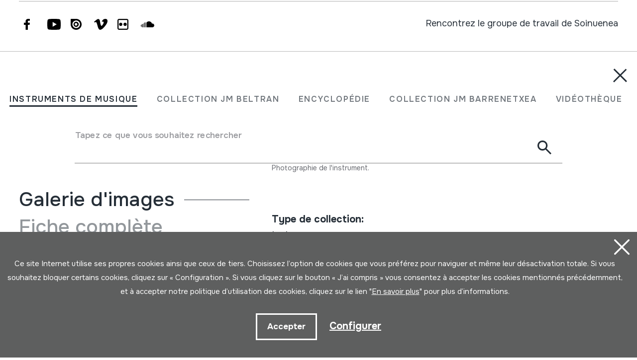

--- FILE ---
content_type: text/html; charset=UTF-8
request_url: https://www.soinuenea.eus/fr/txalaparta/er-42076/
body_size: 16803
content:
<!DOCTYPE html>
<html lang="fr">

<head>
  <meta charset="UTF-8" />
  <title>Txalaparta | Soinuenea Herri Musikaren Txokoa</title>
  <meta name="viewport" content="width=device-width, initial-scale=1, shrink-to-fit=no" />
  <!-- SEO meta -->
  <meta name="description" content="Txalaparta | Soinuenea Herri Musikaren Txokoa" />

  <!-- Facebook meta -->
  <meta property="og:title" content="Txalaparta | Soinuenea Herri Musikaren Txokoa" />
  <meta property="og:image"
    content="https://www.soinuenea.eus/files/multimediak/irudiak/haundiak/11665_1.jpg" />
  <meta property="og:url" content="https://www.soinuenea.eus/eu/soinu-tresnak/txalaparta/er-42076/" />
  <meta property="og:site-name" content="Soinuenea Herri Musikaren Txokoa" />
  <meta property="og:description" content="Txalaparta | Soinuenea Herri Musikaren Txokoa" />
  <!-- Twitter meta -->
  <meta name="twitter:card" content="summary_large_image" />
  <meta name="twitter:site" content="@soinuenea" />
  <meta name="twitter:creator" content="@soinuenea" />
  <meta name="twitter:title" content="Txalaparta | Soinuenea Herri Musikaren Txokoa" />
  <meta name="twitter:description" content="Txalaparta | Soinuenea Herri Musikaren Txokoa" />
  <meta name="twitter:image:src"
    content="https://www.soinuenea.eus/files/multimediak/irudiak/haundiak/11665_1.jpg" />
  <meta name="theme-color" content="#ffffff" />
  <link rel="icon" type="image/png" href="/img/favicon.png" sizes="32x32" />
  <link rel="icon" type="image/png" href="/img/favicon-180x180.png" sizes="180x180" />
  <link rel="apple-touch-icon" href="/img/favicon-180x180.png" />
  <link rel="canonical" href="https://www.soinuenea.eus/eu/soinu-tresnak/txalaparta/er-42076/" />
  <link rel="alternate" hreflang="eu" href="https://www.soinuenea.eus/eu/soinu-tresnak/txalaparta/er-42076/" />
  <link rel="alternate" hreflang="es-ES" href="https://www.soinuenea.eus/es/soinu-tresnak/txalaparta/er-42076/" />
  <link rel="alternate" hreflang="fr" href="https://www.soinuenea.eus/fr/soinu-tresnak/txalaparta/er-42076/" />
  <link rel="alternate" hreflang="en" href="https://www.soinuenea.eus/en/soinu-tresnak/txalaparta/er-42076/" />
  <script>
    function loadCSS(href, before, media) {
      "use strict";
      var ss = window.document.createElement("link");
      var ref = before || window.document.getElementsByTagName("script")[0];
      var sheets = window.document.styleSheets;
      ss.rel = "stylesheet";
      ss.href = href;
      ss.media = "only x";
      ref.parentNode.insertBefore(ss, ref);

      function toggleMedia() {
        var defined;
        for (var i = 0; i < sheets.length; i++) {
          if (sheets[i].href && sheets[i].href.indexOf(href) > -1) {
            defined = true;
          }
        }
        if (defined) {
          ss.media = media || "all";
        } else {
          setTimeout(toggleMedia);
        }
      }
      toggleMedia();
      return ss;
    }
    loadCSS("/css/bootstrap.min.css");
    loadCSS("/css/jquery.customselect.css");
    loadCSS("/css/estiloak.css?v=TAG_version_estiloak_VALUE");
    loadCSS("/css/photoswipe.css");
    loadCSS("/css/photoswipe-dynamic-caption-plugin.css");
    loadCSS("/css/theme.css");
    loadCSS("https://fonts.googleapis.com/css2?family=Onest:wght@200;400;500;600;700&display=swap");
    loadCSS("/css/imprimatu.css?v=TAG_version_imprimatu_VALUE", "", "print");
  </script>
  <noscript>
    <link rel="stylesheet" href="/css/bootstrap.min.css" />
    <link rel="stylesheet" href="/css/jquery.customselect.css" />
    <link rel="stylesheet" href="/css/estiloak.css?v=TAG_version_estiloak_VALUE" />
    <link rel="stylesheet" href="/css/photoswipe.css" />
    <link rel="stylesheet" href="/css/photoswipe-dynamic-caption-plugin.css" />
    <link rel="stylesheet" href="/css/theme.css" />
    <link rel="preconnect" href="https://fonts.googleapis.com" />
    <link rel="preconnect" href="https://fonts.gstatic.com" crossorigin />
    <link href="https://fonts.googleapis.com/css2?family=Onest:wght@200;400;500;600;700&display=swap"
      rel="stylesheet" />
    <link href="/css/imprimatu.css?v=TAG_version_imprimatu_VALUE" rel="stylesheet" media="print" />
  </noscript>
  

<!-- Google tag (gtag.js) -->
<script async src="https://www.googletagmanager.com/gtag/js?id=G-Z2634GH5FF"></script>
<script>
  window.dataLayer = window.dataLayer || [];
  function gtag(){dataLayer.push(arguments);}
  gtag('js', new Date());

  gtag('config', 'G-Z2634GH5FF');
</script>


  <link rel="manifest" href="/manifest.json" />
</head>

<body class="header" itemscope itemtype="http://schema.org/WebPage">
  <!-- INICIO Precarga -->
<style>
	#contenido-carga {opacity: 1;transition: opacity 1s; }
	#contenido-carga.ezkutatu {opacity: 0;transition: none}
	#loading {position: fixed;z-index: 100000;margin-top: 0;top: 0;bottom: 0;right: 0;left: 0;background: #fff}
	
	.precarga {-webkit-transition: all 0.5s ease-in-out;-moz-transition: all 0.5s ease-in-out;-o-transition: all 0.5s ease-in-out;-ms-transition: all 0.5s ease-in-out;opacity: 1;visibility: visible}
	.precarga.quitar {opacity: 0;visibility: hidden}
	
		.loader {
	  width: 40px;
	  height: 40px;
	  border-radius: 50%;
	  border: solid 4px;
	  border-color: #000000 #00000010 #00000010;
	  position: relative;
	  animation-name: spin;
	  animation-duration: 1s;
	  animation-iteration-count: infinite;
	  animation-timing-function: linear;
	
	}
	
	@keyframes spin {
	  to {
		transform: rotate(360deg);
	  }
	}
		.loader-wrapper {
			display: flex;
	  flex-wrap: wrap;
	  justify-content: center;
			  width: 100%;
			height: 100%;
		}
		.container-loader {margin: 1.5%;
	  display: inline-flex;
	  justify-content: center;
	  align-items: center;
	  width: 100%;
			height: 100%;
	  background-color: #fff;
	
	}
	</style>
	<script>
		var elements = '<div class="loader-wrapper"><div class="container-loader"><div class="loader"></div></div></div>';
		var precarga = document.createElement('div');
		var body = document.getElementsByTagName('body')[0];
		precarga.id = 'loading';
		precarga.className += "precarga";
		body.className += " sinScroll";
		body.appendChild(precarga);
		precarga.innerHTML = elements;
		window.onload = function presenta() {
				document.getElementById("contenido-carga").classList.remove("ezkutatu");
				precarga.className += " quitar";	
				document.getElementsByTagName('body')[0].classList.remove("sinScroll");
			}
	</script>
	<noscript>
	<style>
		#loading {display: none}
		#contenido-carga.ezkutatu {opacity: 1;visibility: visible}
	</style>
	</noscript>
	<!-- FIN Precarga -->
	
	
	
	
	


  <div id="contenido-carga" class="ezkutatu">
    <p class="visually-hidden"><a href="#contenido" accesskey="c">Aller directement au contenu</a></p>
    <div id="bilatzaile">
  <div class="marrak">
    <p>
      <a href="#" id="itxi2"><img src="/img/itxi.svg" /></a>
    </p>
    <div class="inline_nav_wrapper">
      <ul class="nav nav-atalak">
        <li class="nav-item"><a class="nav-link active" aria-current="page" href="#" data-atala="1" data-action="/fr/instruments/rechercher/?mo=2">INSTRUMENTS DE MUSIQUE</a></li>
        <li class="nav-item"><a class="nav-link" href="#" data-atala="3" data-action="/fr/jm-beltran-arginena/rechercher/?mo=2">COLLECTION JM BELTRAN</a></li>
        <li class="nav-item"><a class="nav-link" href="#" data-atala="2" data-action="/fr/encyclopedie/rechercher/?mo=2">ENCYCLOPÉDIE</a></li>
        <li class="nav-item"><a class="nav-link" href="#" data-atala="4" data-action="/fr/jm-barrenetxea/rechercher/?mo=2">COLLECTION JM BARRENETXEA</a></li>
        <li class="nav-item"><a class="nav-link" href="#" data-atala="5" data-action="/fr/videotheque/rechercher/?mo=2">VIDÉOTHÈQUE</a></li>
        <li class="nav-item"><a class="nav-link" href="#" data-atala="6" data-action="/fr/publications-numeriques/rechercher/?mo=2">PUBLICATIONS NUMÉRIQUES</a></li>
      </ul>
    </div>
    <div id="bila">
      <form class="navbar-form bilatzailea" id="buscador" role="search">
        <div class="form-floating">
          <input type="search" class="form-control" name="hitza" id="hitza" placeholder="" />
          <label class="form-label" for="hitza">Tapez ce que vous souhaitez rechercher</label>
          <button type="button" class="btn btn-ezabatu" id="botonx"></button>
          <button type="submit" class="btn bila-lupa"><img src="/img/lupa.svg" /></button>
          <div class="bilaketaren-emaitzak">
            <div id="emaitzak"></div>
          </div>
        </div>
      </form>
    </div>
  </div>
</div>

<div id="menua">
  <div class="burua">
    <div class="container-fluid">
      <div class="row row-header">
        <div class="col-6">
          <p>
            <a href="/fr/"><img src="/img/logo.svg" class="logo" /></a>
          </p>
        </div>
        <div class="col-6 text-end">
          <div class="d-flex justify-content-end mt-md-3">
            <div class="lupa">
              <p>
                <a href="#" class="bilatzailea"><img src="/img/lupa.svg" /></a>
              </p>
            </div>

            <div class="marrak">
              <p>
                <a href="#" id="itxi"><img src="/img/itxi.svg" /></a>
              </p>
            </div>

            <div class="dropdown dropdown-hizkuntzak">
              <a class="btn dropdown-toggle" href="#" role="button" data-bs-toggle="dropdown" aria-expanded="false">FR</a>
              <ul class="dropdown-menu">
                <li><a class="dropdown-item" href="/eu/" hreflang="eu">EU</a></li>
                <li><a class="dropdown-item" href="/es/" hreflang="eu">ES</a></li>
                <li><a class="dropdown-item" href="/en/" hreflang="en">EN</a></li>
              </ul>
            </div>
          </div>
        </div>
      </div>
    </div>
  </div>
  <div class="container-fluid">
    <div class="row">
      <div class="col-12">
        <div class="accordion" id="accordionBurua">
          <div class="accordion-item">
            <h2 class="accordion-header" id="heading1">
              <button class="accordion-button collapsed" type="button" data-bs-toggle="collapse" data-bs-target="#collapse1" aria-expanded="false" aria-controls="collapse1">Musée</button>
            </h2>
            <div id="collapse1" class="accordion-collapse collapse" aria-labelledby="heading1" data-bs-parent="#accordionBurua">
              <div class="accordion-body">
                <ul class="nav flex-column">
                  <li class="nav-item"><a class="nav-link" href="/fr/horaire/a-15/">Horaire</a></li>
<li class="nav-item"><a class="nav-link" href="/fr/billets/a-16/">Billets</a></li>
<li class="nav-item"><a class="nav-link" href="/fr/comment-y-arriver/a-23/">Comment y arriver</a></li>
<li class="nav-item"><a class="nav-link" href="/fr/exposition/a-1/">Exposition</a></li>
<li class="nav-item"><a class="nav-link" href="/fr/differentes-options-de-visite/a-5/">Diff&eacute;rentes options de visite</a></li>
<li class="nav-item"><a class="nav-link" href="/fr/visite-virtuelle/a-3/">Visite virtuelle</a></li>
<li class="nav-item"><a class="nav-link" href="/fr/audioguide/a-13/">Audioguide</a></li>
<li class="nav-item"><a class="nav-link" href="/fr/ou-manger/a-4/">O&uacute; manger</a></li>

                </ul>
              </div>
            </div>
          </div>
          <div class="accordion-item">
            <h2 class="accordion-header" id="heading2">
              <button class="accordion-button collapsed" type="button" data-bs-toggle="collapse" data-bs-target="#collapse2" aria-expanded="false" aria-controls="collapse2">Actualité</button>
            </h2>
            <div id="collapse2" class="accordion-collapse collapse" aria-labelledby="heading2" data-bs-parent="#accordionBurua">
              <div class="accordion-body">
                <ul class="nav flex-column">
                  <li class="nav-item"><a class="nav-link" href="/fr/journees/m-1/">Journ&eacute;es</a></li>
<li class="nav-item"><a class="nav-link" href="/fr/concerts/m-2/">Concerts</a></li>
<li class="nav-item"><a class="nav-link" href="/fr/exposition-itinerant/m-3/">Exposition itin&eacute;rant</a></li>
<li class="nav-item"><a class="nav-link" href="/fr/ecole-de-musique/m-4/">&Eacute;cole de musique</a></li>
<li class="nav-item"><a class="nav-link" href="/fr/autres/m-6/">Autres</a></li>
<li class="nav-item"><a class="nav-link" href="/fr/infos/m-8/">Infos</a></li>

                </ul>
              </div>
            </div>
          </div>
          <div class="accordion-item">
            <h2 class="accordion-header" id="heading3">
              <button class="accordion-button collapsed" type="button" data-bs-toggle="collapse" data-bs-target="#collapse3" aria-expanded="false" aria-controls="collapse3">Fondation</button>
            </h2>
            <div id="collapse3" class="accordion-collapse collapse" aria-labelledby="heading3" data-bs-parent="#accordionBurua">
              <div class="accordion-body">
                <ul class="nav flex-column">
                  <li class="nav-item"><a class="nav-link" href="/fr/histoire/a-6/">Histoire</a></li>
<li class="nav-item"><a class="nav-link" href="/fr/objectifs/a-7/">Objectifs</a></li>
<li class="nav-item"><a class="nav-link" href="/fr/oiartzungo-hm-eskola/a-11/">Oiartzungo HM eskola</a></li>
<li class="nav-item"><a class="nav-link" href="/fr/projects/a-12/">Projects</a></li>
<li class="nav-item"><a class="nav-link" href="/fr/certificats/a-24/">Certificats</a></li>
<li class="nav-item"><a class="nav-link" href="/fr/liens-interessants/a-10/">Liens int&eacute;ressants</a></li>
<li class="nav-item"><a class="nav-link" href="/fr/dons/a-25/">Dons</a></li>

                </ul>
              </div>
            </div>
          </div>
          <div class="accordion-item">
            <h2 class="accordion-header" id="heading4">
              <button class="accordion-button collapsed" type="button" data-bs-toggle="collapse" data-bs-target="#collapse4" aria-expanded="false" aria-controls="collapse4">Centre de documentation</button>
            </h2>
            <div id="collapse4" class="accordion-collapse collapse" aria-labelledby="heading4" data-bs-parent="#accordionBurua">
              <div class="accordion-body">
                <ul class="nav flex-column">
                  <li class="nav-item"><a class="nav-link" href="/fr/collection-d-039instruments/a-18/">Collection d&#039;instruments</a></li>
<li class="nav-item"><a class="nav-link" href="/fr/collection-juan-mari-beltran-arginena/a-19/">Collection Juan Mari Beltran Argi&ntilde;ena</a></li>
<li class="nav-item"><a class="nav-link" href="/fr/encyclopedie-des-instruments-de-la-musique-populaire-basque/a-20/">Encyclop&eacute;die des instruments de la musique populaire basque</a></li>
<li class="nav-item"><a class="nav-link" href="/fr/collection-jose-mariano-barrenetxea/a-21/">Collection Jose Mariano Barrenetxea</a></li>
<li class="nav-item"><a class="nav-link" href="/fr/videotheque/a-14/">Vid&eacute;oth&egrave;que</a></li>
<li class="nav-item"><a class="nav-link" href="/fr/publications-numeriques/a-22/">Publications num&eacute;riques</a></li>
<li class="nav-item"><a class="nav-link" href="/fr/rechercher-a-soinuenea/a-17/">Rechercher &agrave; Soinuenea</a></li>

                </ul>
              </div>
            </div>
          </div>
          <div class="accordion-item">
            <h2 class="accordion-header" id="heading5">
              <button class="accordion-button collapsed" type="button" data-bs-toggle="collapse" data-bs-target="#collapse5" aria-expanded="false" aria-controls="collapse5">Boutique</button>
            </h2>
            <div id="collapse5" class="accordion-collapse collapse" aria-labelledby="heading5" data-bs-parent="#accordionBurua">
              <div class="accordion-body">
                <ul class="nav flex-column">
                  <li class="nav-item"><a class="nav-link" href="/fr/reseau/f-7/">R&eacute;seau</a></li>
<li class="nav-item"><a class="nav-link" href="/fr/livres/f-1/">Livres</a></li>
<li class="nav-item"><a class="nav-link" href="/fr/livres-pdf/f-2/">Livres (pdf)</a></li>
<li class="nav-item"><a class="nav-link" href="/fr/cd/f-3/">CD</a></li>
<li class="nav-item"><a class="nav-link" href="/fr/dvd/f-4/">DVD</a></li>
<li class="nav-item"><a class="nav-link" href="/fr/cdrom/f-5/">CDROM</a></li>
<li class="nav-item"><a class="nav-link" href="/fr/instruments-de-musique/f-6/">Instruments de musique</a></li>

                </ul>
              </div>
            </div>
          </div>
          <div class="accordion-item">
            <h2 class="accordion-header" id="heading6">
              <button class="accordion-button collapsed" type="button" data-bs-toggle="collapse" data-bs-target="#collapse6" aria-expanded="false" aria-controls="collapse6">Contact</button>
            </h2>
            <div id="collapse6" class="accordion-collapse collapse" aria-labelledby="heading6" data-bs-parent="#accordionBurua">
              <div class="accordion-body">
                <ul class="nav flex-column">
                  <li class="nav-item">
                    <a class="nav-link" href="/fr/contact/">Contact</a>
                  </li>
                  <li class="nav-item nav-item-tel">
                    <span class="nav-link">943 493 578<span>soinuenea@soinuenea.eus</span></span>
                  </li>
                </ul>
                <!-- <dl>
                  <dt>Contact</dt>
                  <dd>943 493 578</dd>
                  <dd></dd>
                </dl> -->
              </div>
            </div>
          </div>
        </div>
      </div>
    </div>
    <div class="marra">
      <div class="row">
        <div class="col-12 col-md-6">
          <ul class="nav">
            <li class="nav-item">
              <a href="https://www.facebook.com/soinuenea" target="_blank" class="nav-link"><span class="glyphicon glyphicon-facebook2"></span><span class="visually-hidden">Facebook</span></a>
            </li>
            <li class="nav-item">
              <a href="https://www.youtube.com/@HerriMusikarenTxokoa" target="_blank" class="nav-link"><span class="glyphicon glyphicon-youtube2"></span><span class="visually-hidden">Youtube</span></a>
            </li>
            <li class="nav-item">
              <a href="https://issuu.com/soinuenea" target="_blank" class="nav-link"><span class="glyphicon glyphicon-issuu2"></span><span class="visually-hidden">Issuu</span></a>
            </li>
            <li class="nav-item">
              <a href="https://vimeo.com/soinuenea" target="_blank" class="nav-link"><span class="glyphicon glyphicon-vimeo2"></span><span class="visually-hidden">Vimeo</span></a>
            </li>
            <li class="nav-item">
              <a href="https://www.flickr.com/photos/herrimusika/" target="Flickr" class="nav-link"><span class="glyphicon glyphicon-flickr2"></span><span class="visually-hidden">Flickr</span></a>
            </li>
            <li class="nav-item">
              <a href="https://soundcloud.com/soinuenea" target="_blank" class="nav-link"><span class="glyphicon glyphicon-soundcloud2"></span><span class="visually-hidden">SoundCloud</span></a>
            </li>
          </ul>
        </div>
        <div class="col-12 col-md-6 d-none d-md-inline-block text-md-end">
          <p class="taldea"><a href="/fr/rencontrez-le-groupe-de-travail-de-Soinuenea/e-53/">Rencontrez le groupe de travail de Soinuenea</a></p>
        </div>
      </div>
    </div>
  </div>
</div>
<div id="estalkia"></div>
<div id="header" class="burua">
  <div class="container-fluid">
    <div class="row row-header">
      <div class="col-7 col-sm-8 col-md-9 d-flex">
        <a href="/fr/"><img src="/img/logo.svg" class="logo" /></a>

        <div class="soinuak">
          <audio id="myAudio" ontimeupdate="onTimeUpdate()">
            <!-- <source src="audio.ogg" type="audio/ogg"> -->
            <source id="source-audio" src="" type="audio/mpeg" />
            Your browser does not support the audio element.
          </audio>

          <div class="player-ctn" id="music-player">
            <div class="infos-ctn">
              <div class="timer">00:00</div>
              <div class="duration">00:00</div>
            </div>

            <div class="btn-ctn" id="play">
              <div class="btn-action first-btn" onclick="previous()">
                <div id="btn-faws-back">
                  <i class="fas fa-step-backward"></i>
                </div>
              </div>
              <!-- <div class="btn-action" onclick="rewind()">
                <div id="btn-faws-rewind">
                  <i class="fas fa-backward"></i>
                </div>
              </div> -->
              <div class="soporte-play">
                <div class="btn-action play" onclick="toggleAudio()">
                  <div id="btn-faws-play-pause">
                    <i class="fas fa-play" id="icon-play"></i>
                    <i class="fas fa-pause" id="icon-pause" style="display: none"></i>
                  </div>
                </div>

                <svg id="progress-ring" width="50" height="50" style="transform: rotate(-90deg)">
                  <circle class="progress-ring__circle" stroke="#959595" stroke-width="3" fill="#ffffff" r="21" cx="25" cy="25" />
                  <circle class="progress-ring__circle-animated" stroke="#E1740F" stroke-width="3" fill="transparent" r="21" cx="25" cy="25" />
                </svg>
              </div>

              <!-- <div class="btn-play" onclick="forward()">
                <div id="btn-faws-forward">
                  <i class="fas fa-forward"></i>
                </div>
              </div> -->
              <div class="btn-action" onclick="next()">
                <div id="btn-faws-next">
                  <i class="fas fa-step-forward"></i>
                </div>
              </div>

              <div class="title"></div>

              <div class="btn-mute" id="toggleMute" onclick="toggleMute()">
                <div id="btn-faws-volume">
                  <i id="icon-vol-up" class="fas fa-volume-up"></i>
                  <i id="icon-vol-mute" class="fas fa-volume-mute" style="display: none"></i>
                </div>
              </div>
            </div>

            <div class="playlist-ctn" id="playlist"></div>
          </div>
        </div>
      </div>
      <div class="col-5 col-sm-4 col-md-3 text-end">
        <div class="d-flex justify-content-end mt-md-3">
          <div class="lupa">
            <p>
              <a href="#" class="bilatzailea"><img src="/img/lupa.svg" /></a>
            </p>
          </div>

          <div class="marrak">
            <p>
              <a href="#" id="marrak"><img src="/img/marrak.svg" /></a>
            </p>
          </div>

          <div class="dropdown dropdown-hizkuntzak">
            <a class="btn dropdown-toggle" href="#" role="button" data-bs-toggle="dropdown" aria-expanded="false">FR</a>
            <ul class="dropdown-menu">
              <li><a class="dropdown-item" href="/eu/soinu-tresnak/txalaparta/er-42076/" hreflang="eu">EU</a></li>
              <li><a class="dropdown-item" href="/es/soinu-tresnak/txalaparta/er-42076/" hreflang="eu">ES</a></li>
              <li><a class="dropdown-item" href="/en/soinu-tresnak/txalaparta/er-42076/" hreflang="en">EN</a></li>
            </ul>
          </div>
        </div>
      </div>
    </div>
  </div>
</div>
<script>
  var listAudio = [
    {
      audio: "RUISE&Ntilde;OR; Ur flauta (audioa)",
      name: "RUISEÑOR. Juan Mari Beltran. Oiartzun, 2018.<p>Enregistr� avec cet instrument de musique.</p>",
      file: "https://www.soinuenea.eus/files/multimediak/audioak/3314_2.mp3",
      duration: "",
    },    {
      audio: "DVOJNICE; Flauta bikoitza (audioa)",
      name: "<p>DVOJNICE. NIU World Music Instrument Collection. Alphabetic World Map Classification Ensembles Home. www.engineering.usu.edu/ece/faculty/wheeler/NIU/dvojnice.htm</p>",
      file: "https://www.soinuenea.eus/files/multimediak/audioak/10109_2.mp3",
      duration: "",
    },    {
      audio: "AHO SOINUA; EZPAINETAKO SOINUA; XOTIXE; ARMONICA (audioa)",
      name: "Andre Madalen fandangoa; Juan Mari Beltran; Oiartzun, 2019-11-25<p>Enregistr� avec cet instrument de musique.</p>",
      file: "https://www.soinuenea.eus/files/multimediak/audioak/3639_2.mp3",
      duration: "",
    },    {
      audio: "ALBOKA (audioa)",
      name: "<p>JOTA. Leon Bilbao eta Maurizia Aldeiturriaga. Donostia, 1984.</p>",
      file: "https://www.soinuenea.eus/files/multimediak/audioak/4142_2.mp3",
      duration: "",
    },    {
      audio: "TXILIBITUA (audioa)",
      name: "<p>TXILIBITU JOALDIA. Juan Mari Beltran Argi&ntilde;ena. Oiartzun, 13/05/2020.</p><p>Enregistr&eacute; avec cet instrument de musique.</p>",
      file: "https://www.soinuenea.eus/files/multimediak/audioak/5285_2.mp3",
      duration: "",
    },
    // {
    //   audio: "Txontxolotordoa",
    //   name: "Juan Mari Beltran",
    //   file: "/files/multimediak/audioak/3428_2.mp3",
    //   duration: "00:26",
    // },
    // {
    //   audio: "Biolina",
    //   name: "Aitor Esteban",
    //   file: "/files/multimediak/audioak/3156_2.mp3",
    //   duration: "00:16",
    // },
    // {
    //   audio: "Txirula",
    //   name: "Iñigo Egia",
    //   file: "/files/multimediak/audioak/3210_2.mp3",
    //   duration: "00:24",
    // },
  ];
</script>
<script src="/js/musika.js"></script>

    <!-- INICIO Cuerpo -->

    <div class="container-fluid">
      <section role="main" id="contenido">
        <div class="row">
          <div class="col-12 col-lg-5">
            <div class="sidebar">
              <header>
                <h1><span><a href="/fr/instruments/rechercher/?gog=1">Instruments de musique</a></span>Txalaparta
                </h1>
              </header>
              <div class="card">

<dl class="card-text">
  <dt>Auteur</dt>
  <dd>Beltran Argi&ntilde;ena, Juan Mari <br />Jal&oacute;n, Fernando&nbsp;</dd>
</dl>


                <dl class="card-text">
                  <dt>Type d'instrument de musique</dt>
                  <dd><a href="/fr/soinu-tresnak/bilatu/?k1=1-0-0">Idiophones</a> -> <a href="/fr/soinu-tresnak/bilatu/?k1=1-11-0">Frapp&eacute;s</a> -> <a href="/fr/soinu-tresnak/bilatu/?k1=1-11-111">Directement</a>&nbsp;</dd>
                </dl>

<!--INICIO_CON_Njatorr1_2->
                <dl class="card-text">
                  <dt>Origine</dt>
                  <dd><a href="/fr/soinu-tresnak/bilatu/?j1=1">EUROPE</a> -> <a href="/fr/soinu-tresnak/bilatu/?j1=1&j2=1-15">EUSKAL HERRIA</a>&nbsp;</dd>
                </dl>
<!-FIN_CON_Njatorr1_2-->
<!--INICIO_CON_Nmateria_2->
                <dl class="card-text">
                  <dt>Matériels</dt>
                  <dd><a href="/fr/soinu-tresnak/bilatu/?ma=106">BOIS; ACACIA</a><br /><a href="/fr/soinu-tresnak/bilatu/?ma=104">BOIS; FR&Ecirc;NE</a><br />&nbsp;</dd>
                </dl>
<!-FIN_CON_Nmateria_2-->
              </div>

              <ul class="nav nav-media flex-column" id="nav-media">
                
                
                <li class="nav-item"><a class="nav-link" href="#atala-irudia"><span>Galerie d'images</span></a></li>
                
                
                
                
                <li class="nav-item"><a class="nav-link" href="#atala-fitxa"><span>Fiche complète</span></a></li>
              </ul>

              <!-- <p><a href="#" class="btn btn-jeitsi">Dokumentua jeitsi (.pdf)</a></p> -->
            </div>
          </div>

          <div class="col-12 col-lg-7">
            <article class="edukia">
              <div data-bs-spy="scroll" data-bs-target="#nav-media" data-bs-smooth-scroll="true" tabindex="0">
                
                
                <section id="atala-irudia" class="section-atala">
                  <header>
                    <h2 class="d-lg-none">Galerie d'images</h2>
                  </header>
                  <article>
                    <a href="#" id="full-screen"></a>
                    <div id="gallery" class="pswp-gallery">
                      <div class="pswp-gallery__item">
  <a data-pswp-group-id="1" class="change-pointer" href="https://www.soinuenea.eus/files/multimediak/irudiak/haundiak/11665_1.jpg" data-pswp-width="800" data-pswp-height="425" target="_blank" data-pswp-subimages="">
    <img src="https://www.soinuenea.eus/files/multimediak/irudiak/haundiak/11665_1.jpg" alt="1684SOTR" loading="lazy" />
    <span class="pswp-caption-content"><p>Photographie de l&#39;instrument.</p></span>
  </a>
</div>

                    </div>
                  </article>
                </section>
                
                
                
                

                <section id="atala-fitxa" class="section-atala">
                  <header>
                    <h2 class="d-lg-none">Fiche complète</h2>
                  </header>
                  <article>
                    <div class="card">
                      <dl class="bilduma-ikusi">

                        
                        <div>
                          <dt>Type de collection:</dt>
                          <dd><a href="/fr/soinu-tresnak/bilatu/?b1=3">Instruments</a>&nbsp;</dd>
                        </div>
                        
                        
                        
                        <div>
                          <dt>Numéro:</dt>
                          <dd>1684&nbsp;</dd>
                        </div>
                        
                        
                        <div>
                          <dt>Origine:</dt>
                          <dd><a href="/fr/soinu-tresnak/bilatu/?j1=1">EUROPE</a> -> <a href="/fr/soinu-tresnak/bilatu/?j1=1&j2=1-15">EUSKAL HERRIA</a>&nbsp;</dd>
                        </div>
                        
                        
                        <div>
                          <dt>Auteur / Interpréte:</dt>
                          <dd>Beltran Argi&ntilde;ena, Juan Mari <br />Jal&oacute;n, Fernando&nbsp;</dd>
                        </div>
                        
                        
                        <div>
                          <dt>Instruments de musique:</dt>
                          <dd><p>txalaparta</p>&nbsp;</dd>
                        </div>
                        
                        
                        <div>
                          <dt>Classification:</dt>
                          <dd><a href="/fr/soinu-tresnak/bilatu/?k1=1-0-0">Idiophones</a> -> <a href="/fr/soinu-tresnak/bilatu/?k1=1-11-0">Frapp&eacute;s</a> -> <a href="/fr/soinu-tresnak/bilatu/?k1=1-11-111">Directement</a>&nbsp;</dd>
                        </div>
                        
                        
                        
                        
                        <div>
                          <dt>Emplacement:</dt>
                          <dd>Erakusketa; idiofonoak&nbsp;</dd>
                        </div>
                        
                        <!--INICIO_CON_Neskurap-><dt>Eskurapena:</dt><dd>Fabriqu&eacute;&nbsp;</dd><!-FIN_CON_Neskurap-->
                        
                        
                        
                        
                        
                        
                        
                        
                        
                        <div>
                          <dt>Description:</dt>
                          <dd><p>Txalaparta honek bi saski ditu ahoz behera, hauen gainean akazia ohol bat duelarik. Saskien eta oholen artean bi goma-espuma multzo ditu zakuan gordeta. Ohola jotzeko lau lizar makila ditu.</p>&nbsp;</dd>
                        </div>
                        
                        
                        <div>
                          <dt>Matériels:</dt>
                          <dd><a href="/fr/soinu-tresnak/bilatu/?ma=106">BOIS; ACACIA</a><br /><a href="/fr/soinu-tresnak/bilatu/?ma=104">BOIS; FR&Ecirc;NE</a><br />&nbsp;</dd>
                        </div>
                        
                        
                        <div>
                          <dt>Mesures:</dt>
                          <dd>ohola  L.: 195,5; makilak L.: 52,5&nbsp;</dd>
                        </div>
                        
                      </dl>

                      <div class="accordion" id="accordionTresna">
                        
                        <div class="accordion-item">
                          <h2 class="accordion-header" id="headingOne">
                            <button class="accordion-button collapsed" type="button" data-bs-toggle="collapse"
                              data-bs-target="#collapseOne" aria-expanded="false"
                              aria-controls="collapseOne">Bibliographie</button>
                          </h2>
                          <div id="collapseOne" class="accordion-collapse collapse" aria-labelledby="headingOne">
                            <div class="accordion-body">
                              <p>BELTRAN ARGIÑENA, Juan Mari. (1996). <em>Soinutresnak euskal herri musikan.</em> Hernani: Orain.&nbsp;</p><p>(2004). T<em>xalaparta eta beste aldaera zaharrak. La txalaparta. Antecedentes y variantes. La txalaparta, origines et variantes. The txalaparta. Forerunners and variants. </em>Oiartzun: Herri Musika Bilduma, 3. HM Txokoa.</p><p>(2007). Hernaniko txalaparta eskolaren 11 ikasturte. <em>Jentilbaratz 9. Cuadernos de Folklore, 9.</em> Donostia: Eusko Ikaskuntza.</p><p>(2009). <em>Txalaparta</em>. (liburua+CD+DVD). Donostia-San Sebastián: Editorial Nerea / NO-CD Rekords.</p><p>DONOSTIA, Aita. (1924). Toberak. <em>Obras Completas del P. Donostia</em>. (I. alea, 71-90). Bilbo: La Gran Enciclopedia Vasca.</p><p>(1952). Instrumentos Musicales Populares Vascos. <em>Obras Completas del P. Donostia</em>. (II. alea, 257-309). Bilbo: Ed. La Gran Enciclopedia Vasca.</p><p>LEKUONA, Manuel. (1920). El Epitalamio Vasco- Las toberas.<em> Idaz-lan Guztiak</em>, 365-378. Tolosa: Kardaberaz Bilduma - 23. 1978.</p><p>(1978). Toberak eta Txalaparta. <em>Idaz-lan Guztiak</em>, 359-363. Tolosa: Kardaberaz Bilduma - 23. 1978.</p>
                            </div>
                          </div>
                        </div>
                        
                        
                        <div class="accordion-item">
                          <h2 class="accordion-header" id="headingTwo">
                            <button class="accordion-button collapsed" type="button" data-bs-toggle="collapse"
                              data-bs-target="#collapseTwo" aria-expanded="false"
                              aria-controls="collapseTwo">Discographie</button>
                          </h2>
                          <div id="collapseTwo" class="accordion-collapse collapse" aria-labelledby="headingTwo">
                            <div class="accordion-body">
                              <p>ARZE, J.-A. ALEMAN. (1986). <em>Txalaparta</em>. Elkar ELK-118.</p><p>BELTRAN ARGIÑENA, Juan Mari. (2017). <em>Soinu-tresnak Euskal Herri Musikan. 1985-2010.</em> Elkar-Soinuenea Fundazioa. KD DVD-E 968.</p><p>OLAIZOLA, Imanol. (1963). <em>Txalaparta con adarra en el Caserio Billandegi.</em> (13:52). [Zuzeneko grabazioa zintan, Eresbilek digitalizatua, Soinuenean kopia]</p><p>ZUAZNABARTARRAK. (1975). <em>Antología de instrumentos vascos</em>. Columbia BC 3896.</p>
                            </div>
                          </div>
                        </div>
                        
                        
                        
                        <div class="accordion-item">
                          <h2 class="accordion-header" id="headingFour">
                            <button class="accordion-button collapsed" type="button" data-bs-toggle="collapse"
                              data-bs-target="#collapseFour" aria-expanded="false"
                              aria-controls="collapseFour">Filmographie</button>
                          </h2>
                          <div id="collapseFour" class="accordion-collapse collapse" aria-labelledby="headingFour">
                            <div class="accordion-body">
                              <p>BASTERRETXEA-LARRUQUERT. (1968).<em> Ama lur / Tierra madre</em>. Euskadiko Filmategia.</p><p>BELTRAN ARGIÑENA, Juan Mari. (2017). <em>Soinu-tresnak Euskal Herri Musikan. 1985-2010.</em> Elkar-Soinuenea Fundazioa. KD DVD-E 968.</p><p>EUBA UGARTE, Argibel. (2016). <em>BASKER; 1960ko hamarkadako euskal kulturari buruzko suediar dokumentalak.</em> Bilbo: EHU. [Liburua+DVD]</p><p>LARRUKERT, Fernando. (1978). <em>Euskal herri-musika. </em>Euskadiko Filmategia.</p>
                            </div>
                          </div>
                        </div>
                        
                      </div>

                    </div>
                  </article>
                </section>
              </div>
            </article>
            <footer>
              <div id="social">
                <h2>Partagez-le</h2>
                <a href="https://wa.me/?text=https://www.soinuenea.eus/eu/soinu-tresnak/txalaparta/er-42076/" title="Partager sur Whatsapp"
                  class="social" target="_blank"
                  style="display: inline-block; border-radius: 26px; line-height: 26px; height: 26px; width: 26px; text-align: center">
                  <svg width="20" height="20" viewBox="0 0 20 20" fill="none" xmlns="http://www.w3.org/2000/svg">
                    <path
                      d="M10.0127 0C4.50616 0 0.0234867 4.47837 0.0214865 9.98438C0.0204864 11.7444 0.481516 13.4626 1.3556 14.9766L0 20L5.23293 18.7637C6.69207 19.5597 8.33467 19.9775 10.0068 19.9785H10.0107C15.5163 19.9785 19.997 15.4991 20 9.99414C20.002 7.32514 18.964 4.81573 17.0778 2.92773C15.1917 1.04073 12.685 0.001 10.0127 0ZM10.0107 2C12.1469 2.001 14.1545 2.8338 15.6636 4.3418C17.1728 5.8518 18.0018 7.85819 17.9998 9.99219C17.9978 14.3962 14.4152 17.9785 10.0088 17.9785C8.67566 17.9775 7.35512 17.6428 6.19201 17.0078L5.51812 16.6406L4.7739 16.8164L2.80496 17.2812L3.28548 15.4961L3.50229 14.6953L3.08819 13.9766C2.39012 12.7686 2.02068 11.3874 2.02168 9.98438C2.02368 5.58238 5.60731 2 10.0107 2ZM6.47719 5.375C6.31018 5.375 6.04014 5.4375 5.81111 5.6875C5.58209 5.9365 4.93603 6.53958 4.93603 7.76758C4.93603 8.99558 5.83065 10.1826 5.95566 10.3496C6.07967 10.5156 7.6825 13.1152 10.2197 14.1152C12.328 14.9462 12.7561 14.7822 13.2142 14.7402C13.6722 14.6992 14.6919 14.1377 14.8999 13.5547C15.1079 12.9717 15.1084 12.4702 15.0464 12.3672C14.9844 12.2632 14.8179 12.2012 14.5678 12.0762C14.3188 11.9512 13.0916 11.3486 12.8626 11.2656C12.6336 11.1826 12.466 11.1406 12.3 11.3906C12.134 11.6406 11.6569 12.2012 11.5109 12.3672C11.3649 12.5342 11.2198 12.5566 10.9698 12.4316C10.7198 12.3056 9.9159 12.0414 8.96181 11.1914C8.21974 10.5304 7.71902 9.71484 7.573 9.46484C7.42799 9.21584 7.55933 9.07908 7.68434 8.95508C7.79635 8.84308 7.93241 8.66358 8.05743 8.51758C8.18144 8.37158 8.22444 8.26756 8.30745 8.10156C8.39046 7.93556 8.34797 7.78906 8.28596 7.66406C8.22396 7.53906 7.73838 6.3065 7.51636 5.8125C7.32934 5.3975 7.13182 5.38786 6.9538 5.38086C6.80879 5.37486 6.64321 5.375 6.47719 5.375Z"
                      fill="#252E37" />
                  </svg>
                </a>
                <a href="https://www.linkedin.com/sharing/share-offsite/?url=https://www.soinuenea.eus/eu/soinu-tresnak/txalaparta/er-42076/"
                  title="Partager sur Linkedin" class="social" target="_blank"
                  style="display: inline-block; border-radius: 26px; line-height: 26px; height: 26px; width: 26px; text-align: center">
                  <svg width="20" height="19" viewBox="0 0 20 19" fill="none" xmlns="http://www.w3.org/2000/svg">
                    <path
                      d="M2.36563 0C0.886996 0 0 0.916196 0 2.1362C0 3.3562 0.887104 4.26892 2.21735 4.26892C3.69599 4.26892 4.58298 3.3562 4.58298 2.1362C4.58298 0.916196 3.69588 0 2.36563 0ZM0.117944 6.55101V19H4.47178V6.55101H0.117944ZM8.06403 6.55101V19H12.4179V12.1954C12.4179 10.1698 13.82 9.87861 14.2409 9.87861C14.6619 9.87861 15.7877 10.3139 15.7877 12.1954V19H20V12.1954C20 8.28822 18.3156 6.55101 16.2089 6.55101C14.1023 6.55101 12.9786 7.27405 12.4179 8.28775V6.55101H8.06403Z"
                      fill="#252E37" />
                  </svg>
                </a>
                <a href="http://twitter.com/share?url=https://www.soinuenea.eus/eu/soinu-tresnak/txalaparta/er-42076/"
                  title="Partager sur Twitter" class="social" target="_blank"
                  style="display: inline-block; border-radius: 26px; line-height: 26px; height: 26px; width: 26px; text-align: center"><svg
                    width="19" height="16" viewBox="0 0 19 16" fill="none" xmlns="http://www.w3.org/2000/svg">
                    <path
                      d="M0 0L6.91238 9.01389L0.363409 16H2.93581L8.06349 10.5156L12.2684 16H19L11.7699 6.55556L17.8984 0H15.3659L10.6226 5.05556L6.75255 0H0ZM3.74064 1.77778H5.73653L15.2613 14.2222H13.2825L3.74064 1.77778Z"
                      fill="#252E37" /></svg>
                </a>
                <a href="http://www.facebook.com/sharer.php?u=https://www.soinuenea.eus/eu/soinu-tresnak/txalaparta/er-42076/"
                  title="Partager sur Facebook" class="social" target="_blank"
                  style="display: inline-block; border-radius: 26px; line-height: 26px; height: 26px; width: 26px; text-align: center">
                  <svg width="10" height="19" viewBox="0 0 10 19" fill="none" xmlns="http://www.w3.org/2000/svg">
                    <path
                      d="M10 6.65004H6.65083V4.75004C6.65083 3.76965 6.73064 3.15215 8.13587 3.15215H9.91069V0.131159C9.04703 0.0418593 8.17862 -0.00184062 7.30926 5.93748e-05C4.73159 5.93748e-05 2.85036 1.5742 2.85036 4.4641V6.65004H0V10.45L2.85036 10.4491V19H6.65083V10.4472L9.5639 10.4462L10 6.65004Z"
                      fill="#252E37" />
                  </svg>
                </a>
                <a href="mailto:?Subject=Simple Share Buttons&amp;Body=Ésto%20te%20puede%20interesar:%20 https://www.soinuenea.eus/eu/soinu-tresnak/txalaparta/er-42076/"
                  title="Enviar por correo" class="social"
                  style="display: inline-block; border-radius: 26px; line-height: 26px; height: 26px; width: 26px; text-align: center">
                  <svg width="21" height="16" viewBox="0 0 21 16" fill="none" xmlns="http://www.w3.org/2000/svg">
                    <path
                      d="M0.586758 5.02686C2.66343 6.14151 4.68139 7.22422 6.69856 8.30692C7.50402 8.73941 8.30636 9.17636 9.11573 9.60141C10.2327 10.1877 11.3568 10.1848 12.4675 9.59101C15.1696 8.14641 17.8678 6.69513 20.5675 5.24756C20.6896 5.18216 20.8141 5.12197 20.9988 5.02834C20.9988 5.2156 20.9988 5.34713 20.9988 5.47941C20.9981 7.97996 20.9988 10.4813 20.9957 12.9818C20.9941 14.3722 20.0634 15.2438 18.5926 15.2431C13.3896 15.2416 8.18659 15.2431 2.98279 15.2423C1.47832 15.2423 0.567189 14.3811 0.566406 12.958C0.567189 10.4322 0.567189 7.90639 0.567972 5.38132C0.567972 5.28471 0.577365 5.18885 0.586758 5.0276V5.02686Z"
                      fill="#252E37" />
                    <path
                      d="M10.7911 0.648643C13.4343 0.648643 16.0783 0.64782 18.7215 0.649467C19.8196 0.650291 20.7056 1.34799 20.9664 2.40155C21.0316 2.66514 21.0175 2.84142 20.7441 3.00205C17.6642 4.81178 14.5937 6.63965 11.5193 8.46009C11.0221 8.75417 10.5225 8.74346 10.0269 8.45021C6.965 6.63717 3.90472 4.8192 0.836579 3.01523C0.556943 2.8513 0.527095 2.66596 0.600931 2.38342C0.872712 1.34634 1.74697 0.653586 2.82152 0.651938C5.47806 0.64782 8.1346 0.650291 10.7911 0.650291V0.648643Z"
                      fill="#252E37" />
                  </svg>
                </a>
              </div>
            </footer>
          </div>
        </div>
      </section>
    </div>

    
    <div class="oina-grisa">
      <div class="guztira">Élément: 573 de 15816</div>
      <div class="flex-grisa">
		
        <a class="thumb-grisa" href="/fr/instruments/txalaparta-makilak/er-42077/">
          <span  class="arrow-grisa"><img src="/img/arrow.svg" /></span>
          <div class="irudi-grisa">
            <p><img src="https://www.soinuenea.eus/files/multimediak/irudiak/haundiak/11666_1.jpg" /></p>
            <p>TXALAPARTA MAKILAK</p>
          </div>
        </a>
	 

    
        <a class="thumb-grisa" href="/fr/instruments/pito-de-paragueiros-pito-de-castradores-pito-de-afiadores/er-42075/">
          <div class="irudi-grisa">
            <p><img src="https://www.soinuenea.eus/files/multimediak/irudiak/haundiak/11663_1.jpg" /></p>
            <p>PITO DE PARAG&Uuml;EIROS; PITO DE CASTRADORES; PITO DE AFIADORES</p>
          </div>
          <span class="arrow-grisa"><img src="/img/arrow.svg" /></span>
        </a>
   
      </div>
    </div>
    

    <!-- FIN Cuerpo -->
    <footer role="contentinfo">
  <div id="footer">
    <div class="container-fluid">
      <div class="row">
        <div class="col-12">
          <p><img src="/img/logo-oina.svg" class="logo-oina" /></p>
        </div>
      </div>
      <div class="row">
        <div class="col-12 col-xl-6">
          <div class="row">
            <div class="col-12 col-md-6">
              <h2>Contact</h2>
              <p>
                943 493 578<br />
                soinuenea@soinuenea.eus
              </p>
              <p>Tornola kalea, 6 - 20180 OIARTZUN</p>

              <p><a href="https://www.google.com/maps/place/Soinuenea+Fondation/@43.2882979,-1.8408869,17z/data=!3m1!4b1!4m6!3m5!1s0xd51a8244ced5619:0x95307db3bb29735d!8m2!3d43.288294!4d-1.838312!16s%2Fg%2F11clsz3j3d?entry=ttu" target="_blank" class="maps">Voir sur Google Maps</a></p>

              <ul class="nav">
                <li class="nav-item"><a href="https://www.facebook.com/soinuenea" target="_blank" class="nav-link"><span class="glyphicon glyphicon-facebook"></span><span class="visually-hidden">Facebook</span></a></li>
                <li class="nav-item"><a href="https://www.youtube.com/@HerriMusikarenTxokoa" target="_blank" class="nav-link"><span class="glyphicon glyphicon-youtube"></span><span class="visually-hidden">Youtube</span></a></li>
                <li class="nav-item"><a href="https://issuu.com/soinuenea" target="_blank" class="nav-link"><span class="glyphicon glyphicon-issuu"></span><span class="visually-hidden">Issuu</span></a></li>
                <li class="nav-item"><a href="https://vimeo.com/soinuenea" target="_blank" class="nav-link"><span class="glyphicon glyphicon-vimeo"></span><span class="visually-hidden">Vimeo</span></a></li>
                <li class="nav-item"><a href="https://www.flickr.com/photos/herrimusika/" target="Flickr" class="nav-link"><span class="glyphicon glyphicon-flickr"></span><span class="visually-hidden">Flickr</span></a></li>
                <li class="nav-item"><a href="https://soundcloud.com/soinuenea" target="_blank" class="nav-link"><span class="glyphicon glyphicon-soundcloud"></span><span class="visually-hidden">SoundCloud</span></a></li>
              </ul>

              <p><a href="/fr/contact/" class="btn btn-harremana">Contact</a></p>
            </div>
            <div class="col-12 col-md-6">
              <h2>Horaire</h2>
              <dl class="ordutegia">
                <dt>Matin (mardi à samedi)</dt>
                <dd>10:00 - 14:00</dd>
                <dt>Après-midi (mercredi à samedi)</dt>
                <dd>15:00 - 18:00</dd>
              </dl>
            </div>
          </div>
        </div>

        <div class="col-12 col-xl-6">
          <!-- <h2>Harpidetu zaitez gure buletinara <span>jardunaldi guztien berri izateko</span></h2> -->
          <script>
            function mailchimp() {
              var aux = document.forms["mc-embedded-subscribe-form"].politika.checked;
              //alert(aux);
              if (!aux) alert("Pribatutasun politika onartu behar duzu.");
              else document.forms["mc-embedded-subscribe-form"].submit();
              return 0;
            }
          </script>

          <form action="//eus.us10.list-manage.com/subscribe/post?u=65f426efb37ee1db44227606f&amp;id=bd775bd17b" method="post" id="mc-embedded-subscribe-form" name="mc-embedded-subscribe-form" target="_blank" novalidate>
            <fieldset>
              <legend>Abonnez-vous à notre newsletter pour être informé de toutes les événements</legend>
              <div class="formularioa">
                <div class="row g-3">
                  <div class="form-floating col-12 col-md-6">
                    <input type="text" class="form-control" name="FNAME" id="mce-FNAME" placeholder="Nom" />
                    <label class="" for="FNAME">Nom</label>
                  </div>
                  <div class="form-floating col-12 col-md-6">
                    <input type="email" class="form-control" name="EMAIL" id="mce-EMAIL" placeholder="Email" />
                    <label class="" for="EMAIL">Email</label>
                  </div>
                </div>

                <div class="form-check pribatutasun">
                  <input type="checkbox" name="politika" id="politika" class="form-check-input" value="1" />
                  <label for="politika" class="form-check-label">Je l'ai lu et accepté la <a href="/fr/politique-de-privacite/e-38/" class="subrayado TAG_Ncondici">Politique de Privacité</label>
                </div>

                <div class="col-auto">
                  <button type="button" class="btn btn-harpidetu" onClick="mailchimp();">S'abonner</button>
                </div>
              </div>
            </fieldset>
          </form>
        </div>
      </div>
      <div class="row d-none d-xl-flex row-menua">
        <div class="menu-oina">
          <h2>Musée</h2>
          <ul class="nav flex-column">
            <li class="nav-item"><a class="nav-link" href="/fr/horaire/a-15/">Horaire</a></li>
<li class="nav-item"><a class="nav-link" href="/fr/billets/a-16/">Billets</a></li>
<li class="nav-item"><a class="nav-link" href="/fr/comment-y-arriver/a-23/">Comment y arriver</a></li>
<li class="nav-item"><a class="nav-link" href="/fr/exposition/a-1/">Exposition</a></li>
<li class="nav-item"><a class="nav-link" href="/fr/differentes-options-de-visite/a-5/">Diff&eacute;rentes options de visite</a></li>
<li class="nav-item"><a class="nav-link" href="/fr/visite-virtuelle/a-3/">Visite virtuelle</a></li>
<li class="nav-item"><a class="nav-link" href="/fr/audioguide/a-13/">Audioguide</a></li>
<li class="nav-item"><a class="nav-link" href="/fr/ou-manger/a-4/">O&uacute; manger</a></li>

          </ul>
        </div>
        <div class="menu-oina">
          <h2>Actualité</h2>
          <ul class="nav flex-column">
            <li class="nav-item"><a class="nav-link" href="/fr/journees/m-1/">Journ&eacute;es</a></li>
<li class="nav-item"><a class="nav-link" href="/fr/concerts/m-2/">Concerts</a></li>
<li class="nav-item"><a class="nav-link" href="/fr/exposition-itinerant/m-3/">Exposition itin&eacute;rant</a></li>
<li class="nav-item"><a class="nav-link" href="/fr/ecole-de-musique/m-4/">&Eacute;cole de musique</a></li>
<li class="nav-item"><a class="nav-link" href="/fr/autres/m-6/">Autres</a></li>
<li class="nav-item"><a class="nav-link" href="/fr/infos/m-8/">Infos</a></li>

          </ul>
        </div>
        <div class="menu-oina">
          <h2>Fondation</h2>
          <ul class="nav flex-column">
            <li class="nav-item"><a class="nav-link" href="/fr/histoire/a-6/">Histoire</a></li>
<li class="nav-item"><a class="nav-link" href="/fr/objectifs/a-7/">Objectifs</a></li>
<li class="nav-item"><a class="nav-link" href="/fr/oiartzungo-hm-eskola/a-11/">Oiartzungo HM eskola</a></li>
<li class="nav-item"><a class="nav-link" href="/fr/projects/a-12/">Projects</a></li>
<li class="nav-item"><a class="nav-link" href="/fr/certificats/a-24/">Certificats</a></li>
<li class="nav-item"><a class="nav-link" href="/fr/liens-interessants/a-10/">Liens int&eacute;ressants</a></li>
<li class="nav-item"><a class="nav-link" href="/fr/dons/a-25/">Dons</a></li>

          </ul>
        </div>
        <div class="menu-oina">
          <h2>Centre de documentation</h2>
          <ul class="nav flex-column">
            <li class="nav-item"><a class="nav-link" href="/fr/collection-d-039instruments/a-18/">Collection d&#039;instruments</a></li>
<li class="nav-item"><a class="nav-link" href="/fr/collection-juan-mari-beltran-arginena/a-19/">Collection Juan Mari Beltran Argi&ntilde;ena</a></li>
<li class="nav-item"><a class="nav-link" href="/fr/encyclopedie-des-instruments-de-la-musique-populaire-basque/a-20/">Encyclop&eacute;die des instruments de la musique populaire basque</a></li>
<li class="nav-item"><a class="nav-link" href="/fr/collection-jose-mariano-barrenetxea/a-21/">Collection Jose Mariano Barrenetxea</a></li>
<li class="nav-item"><a class="nav-link" href="/fr/videotheque/a-14/">Vid&eacute;oth&egrave;que</a></li>
<li class="nav-item"><a class="nav-link" href="/fr/publications-numeriques/a-22/">Publications num&eacute;riques</a></li>
<li class="nav-item"><a class="nav-link" href="/fr/rechercher-a-soinuenea/a-17/">Rechercher &agrave; Soinuenea</a></li>

          </ul>
        </div>
        <div class="menu-oina">
          <h2>Magasin</h2>
          <ul class="nav flex-column">
            <li class="nav-item"><a class="nav-link" href="/fr/reseau/f-7/">R&eacute;seau</a></li>
<li class="nav-item"><a class="nav-link" href="/fr/livres/f-1/">Livres</a></li>
<li class="nav-item"><a class="nav-link" href="/fr/livres-pdf/f-2/">Livres (pdf)</a></li>
<li class="nav-item"><a class="nav-link" href="/fr/cd/f-3/">CD</a></li>
<li class="nav-item"><a class="nav-link" href="/fr/dvd/f-4/">DVD</a></li>
<li class="nav-item"><a class="nav-link" href="/fr/cdrom/f-5/">CDROM</a></li>
<li class="nav-item"><a class="nav-link" href="/fr/instruments-de-musique/f-6/">Instruments de musique</a></li>

          </ul>
        </div>
      </div>

      <div class="row row-logoak">
        <div class="col-12 col-lg-3 col-xxl-6"><img src="/img/logo-cc.svg" class="logo-oina logo-cc" /></div>
        <div class="col-4 col-lg-3 col-xxl-2 text-lg-end"><img src="/img/logo-auzolana.svg" class="logo-oina" /></div>
        <div class="col-4 col-lg-3 col-xxl-2 text-lg-end"><img src="/img/logo-etorkizuna.svg" class="logo-oina" /></div>
        <div class="col-4 col-lg-3 col-xxl-2 text-lg-end"><img src="/img/logo-oiartzun.svg" class="logo-oina" /></div>
      </div>
      <div class="row">
        <div class="col-12 col-md-9">
          <ul class="nav nav-legala">
            <li class="nav-item"><a class="nav-link" href="/fr/conditions-d-utilisation/e-39/">Conditions d'Utilisation</a></li>
            <li class="nav-item"><a class="nav-link" href="/fr/politique-de-privacite/e-38/">Politique de Privacité</a></li>
            <li class="nav-item"><a class="nav-link" href="/fr/cookies-politique/e-40/">Cookies politique</a></li>
          </ul>
        </div>
        <div class="col-12 col-md-3">
          <p class="lotura"><a href="https://www.lotura.com" target="_blank">Développé par Lotura</a></p>
        </div>
      </div>
    </div>
  </div>
</footer>


<!-- Google tag (gtag.js) -->
<script async src="https://www.googletagmanager.com/gtag/js?id=G-Z2634GH5FF"></script>
<script>
  window.dataLayer = window.dataLayer || [];
  function gtag(){dataLayer.push(arguments);}
  gtag('js', new Date());

  gtag('config', 'G-Z2634GH5FF');
</script>



<div class="identity-noticebar edge" id="layer_cookie">
  <a href="#" class="delete-cookies" id="cerrarnoticebar_x"></a>
  <div class="identity-noticebar-content">
    <span class="notice">Ce site Internet utilise ses propres cookies ainsi que ceux de tiers. Choisissez l’option de cookies que vous préférez pour naviguer et même leur désactivation totale. Si vous souhaitez bloquer certains cookies, cliquez sur « Configuration ». Si vous cliquez sur le bouton « J’ai compris » vous consentez à accepter les cookies mentionnés précédemment, et à accepter notre politique d’utilisation des cookies, cliquez sur le lien "<a href="https://www.soinuenea.eus/fr/cookies-politique/e-40/" target="_blank">En savoir plus</a>" pour plus d’informations. </span>
    <div class="well-cookiebutton">
      <a id="cerrarnoticebar" target="_blank" class="btn-cookie">Accepter</a>
      <!--<a  id="rechazar" target="_blank"  class="btn-cookie">Rechazar</a>-->
      <a href="#" id="configurar" class="btn-configurar">Configurer</a>
    </div>
  </div>
</div>
<div class="itzala-configurar"></div>
<div class="well-configurar">
  <a href="#" id="cerrar_configurar" class="delete-cookies"></a>
  <h2>Personnalisation des cookies</h2>
  <form>
    <div id="lista-cookies">
      <div class="lista-cookies">
        <h3>Cookies Analytics</h3>
        <div class="onoffswitch">
          <input type="checkbox" name="opcion_analitica" class="onoffswitch-checkbox" id="opcion_analitica" tabindex="0" />
          <label class="onoffswitch-label" for="opcion_analitica">
            <span class="onoffswitch-inner"></span>
            <span class="onoffswitch-switch"></span>
          </label>
        </div>
        <p>Ce site Internet utilise les cookies de tiers afin de calculer le nombre d’utilisateurs et ainsi réaliser la mesure et l'analyse statistique de l’utilisation que font les utilisateurs du service offert. Pour cela, leur navigation est analysée sur notre site Web afin d’améliorer l’offre de produits ou de services que nous leur proposons au moyen du cookie Google Analytics.</p>
      </div>
      <div class="lista-cookies">
        <h3>Cookies pour partager sur les réseaux sociaux</h3>
        <div class="onoffswitch">
          <input type="checkbox" name="opcion_addthis" class="onoffswitch-checkbox" id="opcion_addthis" tabindex="0" />
          <label class="onoffswitch-label" for="opcion_addthis">
            <span class="onoffswitch-inner"></span>
            <span class="onoffswitch-switch"></span>
          </label>
        </div>
      </div>
      <p>Nous utilisons quelques compléments pour partager sur les réseaux sociaux, pour vous permettre de partager certaines pages de notre site Internet sur les réseaux sociaux. Ces compléments incluent des cookies qui vous permettent de voir correctement combien de fois une page a été partagée.</p>
    </div>
    <button type="button" class="btn-guardarcookie" id="btn-guardarcookie">Modifier configuration</button>
  </form>
</div>
<style>
  .well-configurar {
    transition: all 0.5s ease;
    background: #5e5f5f;
    width: 100%;
    max-width: 600px;
    position: fixed;
    left: 0;
    top: 0;
    height: 100%;
    overflow-y: auto;
    visibility: hidden;
    opacity: 0;
    color: #fff;
    padding: 50px 30px 30px 30px;
    z-index: 100000000;
    left: -100%;
  }

  .itzala-configurar {
    display: block;
    position: fixed;
    left: 0;
    top: 0;
    right: 0;
    bottom: 0;
    width: 100%;
    height: 100%;
    background: rgba(0, 0, 0, 0.5);
    z-index: 99999999;
    left: -100%;
  }

  .well-configurar h2 {
    position: relative;
    left: 1px;
    font-size: 4rem;
    margin-bottom: 30px;
    right: auto;
    color: #fff !important;
    text-align: left !important;
  }

  .well-configurar p {
    margin-bottom: 30px;
  }

  .link-cookie {
    color: #fff;
    text-decoration: underline;
  }

  .link-cookie:hover {
    color: #fff;
    text-decoration: none;
  }

  .identity-noticebar {
    padding-top: 45px;
    background: #5e5f5f;
    min-height: 30px;
    width: 100%;
    margin: auto;
    display: none;
    position: fixed;
    bottom: 0;
    left: 0;
    z-index: 10000000 !important;
    transition: all 0.5s ease;
  }

  .mostrar-configurador .identity-noticebar {
    display: none;
    visibility: hidden;
    opacity: 0;
  }

  .mostrar-configurador .well-configurar,
  .mostrar-configurador .itzala-configurar {
    visibility: visible;
    opacity: 1;
    left: 0;
  }

  .identity-noticebar-content {
    padding: 5px 10px;
  }

  .identity-noticebar-content span {
    font-size: 15px;
    color: #fff;
    display: block;
    text-align: center;
    margin-right: 15px;
  }

  .identity-noticebar-content span a {
    color: #fff;
    text-decoration: underline;
  }

  .well-cookiebutton {
    display: block;
    text-align: center;
    padding: 20px;
  }

  .btn-cookie,
  .btn-guardarcookie {
    border: 3px solid #ffffff;
    -moz-border-radius: 0px;
    -webkit-border-radius: 0px;
    border-radius: 0px;
    -moz-background-clip: padding;
    -webkit-background-clip: padding-box;
    background-clip: padding-box;
    padding: 10px 20px;
    font-weight: bold;
    display: inline-block;
    color: #fff !important;
    text-align: center;
    margin: 10px 10px 10px 10px;
    text-decoration: none;
    cursor: pointer;
    font-size: 17px;
  }

  .btn-guardarcookie {
    background: none;
    margin: -10px 10px 10px 0px;
  }

  .btn-cookie:hover,
  .btn-configurar:hover {
    opacity: 0.7;
    text-decoration: none;
  }

  .btn-configurar {
    font-weight: bold;
    margin: 20px 10px 30px 10px;
    text-decoration: underline;
    color: #fff !important;
  }

  .onoffswitch {
    position: absolute;
    right: 0;
    top: -5px;
    width: 90px;
    -webkit-user-select: none;
    -moz-user-select: none;
    -ms-user-select: none;
  }

  .onoffswitch-checkbox {
    position: absolute;
    opacity: 0;
    pointer-events: none;
  }

  .onoffswitch-label {
    display: block;
    overflow: hidden;
    cursor: pointer;
    border: 2px solid #999999;
    border-radius: 20px;
  }

  .onoffswitch-inner {
    display: block !important;
    width: 200% !important;
    margin-left: -100% !important;
    transition: margin 0.3s ease-in 0s;
  }

  .onoffswitch-inner:before,
  .onoffswitch-inner:after {
    display: block;
    float: left;
    width: 50%;
    height: 30px;
    padding: 0;
    line-height: 30px;
    font-size: 14px;
    color: white;
    font-family: Trebuchet, Arial, sans-serif;
    font-weight: bold;
    box-sizing: border-box;
  }

  .onoffswitch-inner:before {
    content: "ON";
    padding-left: 10px;
    background-color: #686868;
    color: #ffffff;
  }

  .onoffswitch-inner:after {
    content: "OFF";
    padding-right: 10px !important;
    background-color: #eeeeee;
    color: #999999;
    text-align: right;
  }

  .onoffswitch-switch {
    display: block;
    width: 18px !important;
    height: 18px !important;
    margin: 6px !important;
    background: #ffffff !important;
    position: absolute !important;
    top: 2px !important;
    bottom: 0 !important;
    right: 56px !important;
    border: 2px solid #999999 !important;
    border-radius: 20px !important;
    transition: all 0.3s ease-in 0s;
  }

  .onoffswitch-checkbox:checked + .onoffswitch-label .onoffswitch-inner {
    margin-left: 0 !important;
  }

  .onoffswitch-checkbox:checked + .onoffswitch-label .onoffswitch-switch {
    right: 6px !important;
  }

  .lista-cookies {
    position: relative;
    margin-bottom: 50px;
  }

  .lista-cookies h3 {
    margin-bottom: 10px;
    padding-right: 80px;
  }

  .delete-cookies {
    background-image: url("[data-uri]");
    width: 31px;
    height: 31px;
    display: block;
    position: absolute;
    top: 15px;
    right: 15px;
  }

  .well-configurar input[type="checkbox"] + label span {
    background: none !important;
  }
</style>


  </div>
  <script src="/js/jquery.min.js"></script>
  <script src="/js/bootstrap.bundle.min.js"></script>
  <script src="/js/headroom.min.js"></script>
  <script src="/js/app.js?v=TAG_version_app_VALUE"></script>
  <script src="/js/worker.js"></script>
  <script src="/js/cookie.js?v=TAG_version_cookie_VALUE"></script>
  <script src="/js/sticky-kit.min.js"></script>

  <script>
    $(function () {
      $(".sidebar").stick_in_parent();

      const scrollSpy = new bootstrap.ScrollSpy(document.body, {
        target: "#nav-media",
      });
    });
  </script>
  <script type="module">
    import PhotoSwipeLightbox from "/js/photoswipe-lightbox.esm.js";
      import PhotoSwipeDynamicCaption from "/js/photoswipe-dynamic-caption-plugin.esm.min.js";

      const smallScreenPadding = {
        top: 0,
        bottom: 0,
        left: 0,
        right: 0,
      };
      const largeScreenPadding = {
        top: 30,
        bottom: 30,
        left: 0,
        right: 0,
      };
      const lightbox = new PhotoSwipeLightbox({
        gallerySelector: "#gallery",
        childSelector: ".pswp-gallery__item > a",
        initialZoomLevel: "fill",

        paddingFn: (viewportSize) => {
          return viewportSize.x < 700 ? smallScreenPadding : largeScreenPadding;
        },
        pswpModule: () => import("/js/photoswipe.esm.js"),
        penPromise: () => {
          if (!deepZoomPlugin) {
            return import("/js/photoswipe-deep-zoom-plugin.esm.min.js").then((deepZoomPluginModule) => {
              deepZoomPlugin = new deepZoomPluginModule.default(lightbox, {
                tileSize: 256,
              });
            });
          }
        },
        bgOpacity: 0.95,
        allowPanToNext: false,
        allowMouseDrag: true,
        wheelToZoom: true,
        zoom: false,
      });

      const captionPlugin = new PhotoSwipeDynamicCaption(lightbox, {
        mobileLayoutBreakpoint: 700,
        type: "below",
        mobileCaptionOverlapRatio: 1,
      });

      const fullscreen = document.querySelector("#full-screen");

      lightbox.on("openingAnimationStart", () => fullscreen.classList.add("active"));
      lightbox.on("closingAnimationStart", () => fullscreen.classList.remove("active"));

      lightbox.on("uiRegister", function () {
        lightbox.pswp.ui.registerElement({
          name: "zoomin-button",
          ariaLabel: "Zoom in",
          order: 9,
          isButton: true,
          html: "",
          onClick: (event, el) => {
            lightbox.pswp.zoomTo(
              1, // slide zoom level, 1 - original image size
              { x: Math.max(document.documentElement.clientWidth || 0, window.innerWidth || 0) / 2, y: Math.max(document.documentElement.clientHeight || 0, window.innerHeight || 0) / 2 }, // zoom center point
              500, // transition duration, can be 0
              false // wether pan/zoom bounds should be ignored
            );
          },
        });
        lightbox.pswp.ui.registerElement({
          name: "zoomout-button",
          ariaLabel: "Zoom out",
          order: 9,
          isButton: true,
          html: "",
          onClick: (event, el) => {
            lightbox.pswp.zoomTo(
              0, // slide zoom level, 1 - original image size
              { x: 0, y: 0 }, // zoom center point
              500, // transition duration, can be 0
              false // wether pan/zoom bounds should be ignored
            );
          },
        });
      });

      fullscreen.addEventListener("click", () => {
        var elem = document.querySelector(".pswp");
        openFullscreen(elem);
      });
      function openFullscreen(elem) {
        if (elem.requestFullscreen) {
          elem.requestFullscreen();
        } else if (elem.webkitRequestFullscreen) {
          elem.webkitRequestFullscreen();
        } else if (elem.msRequestFullscreen) {
          elem.msRequestFullscreen();
        }
      }
      function closeFullscreen() {
        if (document.exitFullscreen) {
          document.exitFullscreen();
        } else if (document.webkitExitFullscreen) {
          document.webkitExitFullscreen();
        } else if (document.msExitFullscreen) {
          document.msExitFullscreen();
        }
      }

      lightbox.init();
    </script>
</body>

</html>